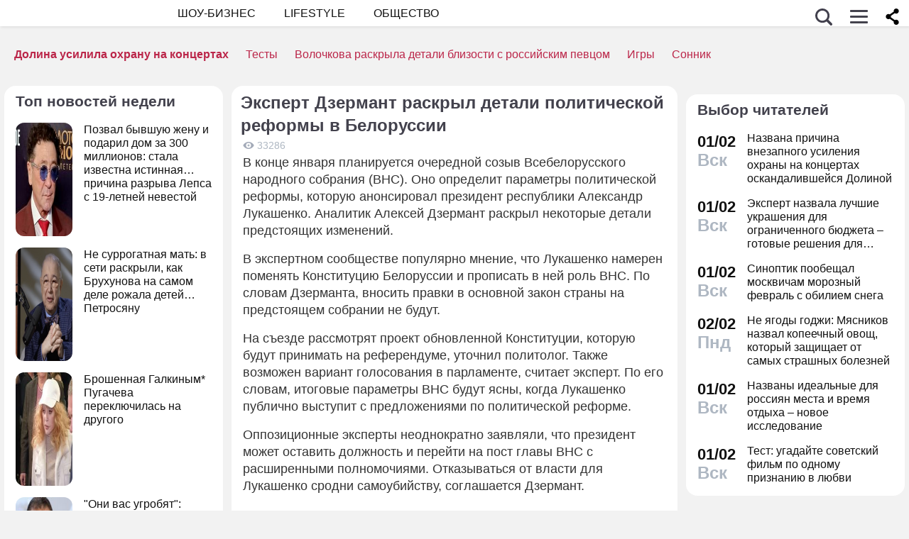

--- FILE ---
content_type: application/javascript; charset=utf-8
request_url: https://fundingchoicesmessages.google.com/f/AGSKWxXh-7Tzy-th7VJQ_wRujRr2FroW25OQ7OOCdKDuMs5BFZ7z_1_DCgQMZHbgkbTieqyz8C2u3aSyQO50E8eQDUrIfnlvwZ-CbcM6FqGpP4M2u21B2jApmwr2JTXpH91qHaMqnoTUn74G3SyXr6YbHwxDRkosMO8vVYUCHcFE3ZTtJATsxVWceXRvjnwz/_/ad_banner2./adblocker.js728px)-adbanner./admega.
body_size: -1285
content:
window['3f6d5e15-5c7d-4f8e-8575-4e5ffd6427af'] = true;